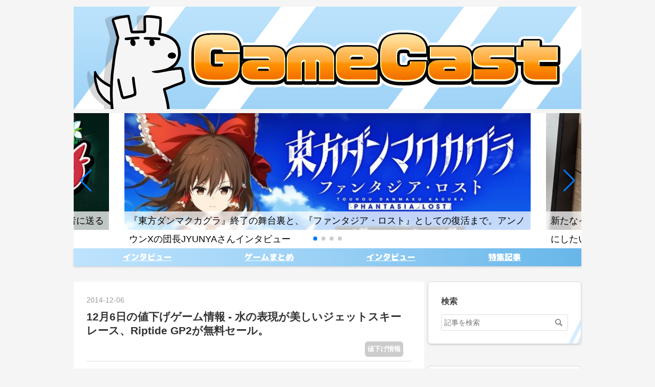

--- FILE ---
content_type: text/html; charset=utf-8
request_url: https://www.gamecast-blog.com/archives/65814173.html
body_size: 11924
content:
<!DOCTYPE html>
<html
  lang="ja"

data-admin-domain="//blog.hatena.ne.jp"
data-admin-origin="https://blog.hatena.ne.jp"
data-author="iPhonegamer"
data-avail-langs="ja en"
data-blog="iphonegamer.hatenablog.com"
data-blog-host="iphonegamer.hatenablog.com"
data-blog-is-public="1"
data-blog-name="ゲームキャスト"
data-blog-owner="iPhonegamer"
data-blog-show-ads=""
data-blog-show-sleeping-ads=""
data-blog-uri="https://www.gamecast-blog.com/"
data-blog-uuid="10257846132607542615"
data-blogs-uri-base="https://www.gamecast-blog.com"
data-brand="pro"
data-data-layer="{&quot;hatenablog&quot;:{&quot;admin&quot;:{},&quot;analytics&quot;:{&quot;brand_property_id&quot;:&quot;&quot;,&quot;measurement_id&quot;:&quot;&quot;,&quot;non_sampling_property_id&quot;:&quot;&quot;,&quot;property_id&quot;:&quot;&quot;,&quot;separated_property_id&quot;:&quot;UA-29716941-26&quot;},&quot;blog&quot;:{&quot;blog_id&quot;:&quot;10257846132607542615&quot;,&quot;content_seems_japanese&quot;:&quot;true&quot;,&quot;disable_ads&quot;:&quot;custom_domain&quot;,&quot;enable_ads&quot;:&quot;false&quot;,&quot;enable_keyword_link&quot;:&quot;false&quot;,&quot;entry_show_footer_related_entries&quot;:&quot;true&quot;,&quot;force_pc_view&quot;:&quot;true&quot;,&quot;is_public&quot;:&quot;true&quot;,&quot;is_responsive_view&quot;:&quot;true&quot;,&quot;is_sleeping&quot;:&quot;true&quot;,&quot;lang&quot;:&quot;ja&quot;,&quot;name&quot;:&quot;\u30b2\u30fc\u30e0\u30ad\u30e3\u30b9\u30c8&quot;,&quot;owner_name&quot;:&quot;iPhonegamer&quot;,&quot;uri&quot;:&quot;https://www.gamecast-blog.com/&quot;},&quot;brand&quot;:&quot;pro&quot;,&quot;page_id&quot;:&quot;entry&quot;,&quot;permalink_entry&quot;:{&quot;author_name&quot;:&quot;iPhonegamer&quot;,&quot;categories&quot;:&quot;\u5024\u4e0b\u3052\u60c5\u5831&quot;,&quot;character_count&quot;:1075,&quot;date&quot;:&quot;2014-12-06&quot;,&quot;entry_id&quot;:&quot;820878482936228819&quot;,&quot;first_category&quot;:&quot;\u5024\u4e0b\u3052\u60c5\u5831&quot;,&quot;hour&quot;:&quot;17&quot;,&quot;title&quot;:&quot;12\u67086\u65e5\u306e\u5024\u4e0b\u3052\u30b2\u30fc\u30e0\u60c5\u5831 - \u6c34\u306e\u8868\u73fe\u304c\u7f8e\u3057\u3044\u30b8\u30a7\u30c3\u30c8\u30b9\u30ad\u30fc\u30ec\u30fc\u30b9\u3001Riptide GP2\u304c\u7121\u6599\u30bb\u30fc\u30eb\u3002&quot;,&quot;uri&quot;:&quot;https://www.gamecast-blog.com/archives/65814173.html&quot;},&quot;pro&quot;:&quot;pro&quot;,&quot;router_type&quot;:&quot;blogs&quot;}}"
data-device="pc"
data-dont-recommend-pro="false"
data-global-domain="https://hatena.blog"
data-globalheader-color="b"
data-globalheader-type="pc"
data-has-touch-view="1"
data-help-url="https://help.hatenablog.com"
data-hide-header="1"
data-no-suggest-touch-view="1"
data-page="entry"
data-parts-domain="https://hatenablog-parts.com"
data-plus-available="1"
data-pro="true"
data-router-type="blogs"
data-sentry-dsn="https://03a33e4781a24cf2885099fed222b56d@sentry.io/1195218"
data-sentry-environment="production"
data-sentry-sample-rate="0.1"
data-static-domain="https://cdn.blog.st-hatena.com"
data-version="ce040fcbad0d42a5e1cae88990dad0"




  data-initial-state="{}"

  >
  <head prefix="og: http://ogp.me/ns# fb: http://ogp.me/ns/fb# article: http://ogp.me/ns/article#">

  

  
  <meta name="viewport" content="width=device-width, initial-scale=1.0" />


  
  
  <meta name="robots" content="noindex,nofollow"/>



  
  <meta name="Hatena::Bookmark" content="nocomment"/>


  <meta name="robots" content="max-image-preview:large" />


  <meta charset="utf-8"/>
  <meta http-equiv="X-UA-Compatible" content="IE=7; IE=9; IE=10; IE=11" />
  <title>12月6日の値下げゲーム情報 - 水の表現が美しいジェットスキーレース、Riptide GP2が無料セール。 - ゲームキャスト</title>

  
  <link rel="canonical" href="https://www.gamecast-blog.com/archives/65814173.html"/>



  

<meta itemprop="name" content="12月6日の値下げゲーム情報 - 水の表現が美しいジェットスキーレース、Riptide GP2が無料セール。 - ゲームキャスト"/>

  <meta itemprop="image" content="https://cdn.image.st-hatena.com/image/scale/0c186ac90ad54fa60ea6727a0884cec5c7366729/backend=imagemagick;version=1;width=1300/https%3A%2F%2Fcdn-ak.f.st-hatena.com%2Fimages%2Ffotolife%2Fi%2FiPhonegamer%2F20230531%2F20230531121524.jpg"/>


  <meta property="og:title" content="12月6日の値下げゲーム情報 - 水の表現が美しいジェットスキーレース、Riptide GP2が無料セール。 - ゲームキャスト"/>
<meta property="og:type" content="article"/>
  <meta property="og:url" content="https://www.gamecast-blog.com/archives/65814173.html"/>

  <meta property="og:image" content="https://cdn.image.st-hatena.com/image/scale/0c186ac90ad54fa60ea6727a0884cec5c7366729/backend=imagemagick;version=1;width=1300/https%3A%2F%2Fcdn-ak.f.st-hatena.com%2Fimages%2Ffotolife%2Fi%2FiPhonegamer%2F20230531%2F20230531121524.jpg"/>

<meta property="og:image:alt" content="12月6日の値下げゲーム情報 - 水の表現が美しいジェットスキーレース、Riptide GP2が無料セール。 - ゲームキャスト"/>
    <meta property="og:description" content="水の表現が美しいジェットスキーレース、『Riptide GP2』がなんと無料！その他にも海外で人気のアドベンチャーゲーム『The Inner World』、ボードゲームのカタンなど、シブい作品がいくつかセールを実施している。価格は記事執筆時のものなので、購入時はAppStoreで改めて確認してください。注目のゲームRiptide GP2 (itunes 300円→無料 iPhone/iPad対応)お手軽操作でジェットスキーレーシングが楽しめるアプリ。グラフィックが美しく、波の表現も気持ちよく、爽快に楽しめる。無料ならば間違いなくおすすめ。紹介記事：『Riptide GP 2』爽快ジェットスキー…" />
<meta property="og:site_name" content="ゲームキャスト"/>

  <meta property="article:published_time" content="2014-12-06T08:10:30Z" />

    <meta property="article:tag" content="値下げ情報" />
      <meta name="twitter:card"  content="summary_large_image" />
    <meta name="twitter:image" content="https://cdn.image.st-hatena.com/image/scale/0c186ac90ad54fa60ea6727a0884cec5c7366729/backend=imagemagick;version=1;width=1300/https%3A%2F%2Fcdn-ak.f.st-hatena.com%2Fimages%2Ffotolife%2Fi%2FiPhonegamer%2F20230531%2F20230531121524.jpg" />  <meta name="twitter:title" content="12月6日の値下げゲーム情報 - 水の表現が美しいジェットスキーレース、Riptide GP2が無料セール。 - ゲームキャスト" />    <meta name="twitter:description" content="水の表現が美しいジェットスキーレース、『Riptide GP2』がなんと無料！その他にも海外で人気のアドベンチャーゲーム『The Inner World』、ボードゲームのカタンなど、シブい作品がいくつかセールを実施している。価格は記事執筆時のものなので、購入時はAppStoreで改めて確認してください。注目のゲームRi…" />  <meta name="twitter:app:name:iphone" content="はてなブログアプリ" />
  <meta name="twitter:app:id:iphone" content="583299321" />
  <meta name="twitter:app:url:iphone" content="hatenablog:///open?uri=https%3A%2F%2Fwww.gamecast-blog.com%2Farchives%2F65814173.html" />  <meta name="twitter:site" content="@gamecast_blog" />
  
    <meta name="description" content="水の表現が美しいジェットスキーレース、『Riptide GP2』がなんと無料！その他にも海外で人気のアドベンチャーゲーム『The Inner World』、ボードゲームのカタンなど、シブい作品がいくつかセールを実施している。価格は記事執筆時のものなので、購入時はAppStoreで改めて確認してください。注目のゲームRiptide GP2 (itunes 300円→無料 iPhone/iPad対応)お手軽操作でジェットスキーレーシングが楽しめるアプリ。グラフィックが美しく、波の表現も気持ちよく、爽快に楽しめる。無料ならば間違いなくおすすめ。紹介記事：『Riptide GP 2』爽快ジェットスキー…" />


  
<script
  id="embed-gtm-data-layer-loader"
  data-data-layer-page-specific="{&quot;hatenablog&quot;:{&quot;blogs_permalink&quot;:{&quot;is_blog_sleeping&quot;:&quot;true&quot;,&quot;is_author_pro&quot;:&quot;true&quot;,&quot;has_related_entries_with_elasticsearch&quot;:&quot;false&quot;,&quot;entry_afc_issued&quot;:&quot;false&quot;,&quot;blog_afc_issued&quot;:&quot;false&quot;}}}"
>
(function() {
  function loadDataLayer(elem, attrName) {
    if (!elem) { return {}; }
    var json = elem.getAttribute(attrName);
    if (!json) { return {}; }
    return JSON.parse(json);
  }

  var globalVariables = loadDataLayer(
    document.documentElement,
    'data-data-layer'
  );
  var pageSpecificVariables = loadDataLayer(
    document.getElementById('embed-gtm-data-layer-loader'),
    'data-data-layer-page-specific'
  );

  var variables = [globalVariables, pageSpecificVariables];

  if (!window.dataLayer) {
    window.dataLayer = [];
  }

  for (var i = 0; i < variables.length; i++) {
    window.dataLayer.push(variables[i]);
  }
})();
</script>

<!-- Google Tag Manager -->
<script>(function(w,d,s,l,i){w[l]=w[l]||[];w[l].push({'gtm.start':
new Date().getTime(),event:'gtm.js'});var f=d.getElementsByTagName(s)[0],
j=d.createElement(s),dl=l!='dataLayer'?'&l='+l:'';j.async=true;j.src=
'https://www.googletagmanager.com/gtm.js?id='+i+dl;f.parentNode.insertBefore(j,f);
})(window,document,'script','dataLayer','GTM-P4CXTW');</script>
<!-- End Google Tag Manager -->











  <link rel="shortcut icon" href="https://www.gamecast-blog.com/icon/favicon">
<link rel="apple-touch-icon" href="https://www.gamecast-blog.com/icon/touch">
<link rel="icon" sizes="192x192" href="https://www.gamecast-blog.com/icon/link">

  

<link rel="alternate" type="application/atom+xml" title="Atom" href="https://www.gamecast-blog.com/feed"/>
<link rel="alternate" type="application/rss+xml" title="RSS2.0" href="https://www.gamecast-blog.com/rss"/>

  <link rel="alternate" type="application/json+oembed" href="https://hatena.blog/oembed?url=https%3A%2F%2Fwww.gamecast-blog.com%2Farchives%2F65814173.html&amp;format=json" title="oEmbed Profile of 12月6日の値下げゲーム情報 - 水の表現が美しいジェットスキーレース、Riptide GP2が無料セール。"/>
<link rel="alternate" type="text/xml+oembed" href="https://hatena.blog/oembed?url=https%3A%2F%2Fwww.gamecast-blog.com%2Farchives%2F65814173.html&amp;format=xml" title="oEmbed Profile of 12月6日の値下げゲーム情報 - 水の表現が美しいジェットスキーレース、Riptide GP2が無料セール。"/>
  
  <link rel="author" href="http://www.hatena.ne.jp/iPhonegamer/">

  

  
      <link rel="preload" href="https://cdn-ak.f.st-hatena.com/images/fotolife/i/iPhonegamer/20230604/20230604221640.png" as="image"/>
      <link rel="preload" href="https://cdn-ak.f.st-hatena.com/images/fotolife/i/iPhonegamer/20230531/20230531121524.jpg" as="image"/>


  
    
<link rel="stylesheet" type="text/css" href="https://cdn.blog.st-hatena.com/css/blog.css?version=ce040fcbad0d42a5e1cae88990dad0"/>

    
  <link rel="stylesheet" type="text/css" href="https://usercss.blog.st-hatena.com/blog_style/10257846132607542615/26c1d329cae6d1e22cd6cf61c044c0036ded3d8c"/>
  
  

  

  
<script> </script>

  
<style>
  div#google_afc_user,
  div.google-afc-user-container,
  div.google_afc_image,
  div.google_afc_blocklink {
      display: block !important;
  }
</style>


  

  
    <script type="application/ld+json">{"@context":"http://schema.org","@type":"Article","dateModified":"2023-05-31T12:15:26+09:00","datePublished":"2014-12-06T17:10:30+09:00","description":"水の表現が美しいジェットスキーレース、『Riptide GP2』がなんと無料！その他にも海外で人気のアドベンチャーゲーム『The Inner World』、ボードゲームのカタンなど、シブい作品がいくつかセールを実施している。価格は記事執筆時のものなので、購入時はAppStoreで改めて確認してください。注目のゲームRiptide GP2 (itunes 300円→無料 iPhone/iPad対応)お手軽操作でジェットスキーレーシングが楽しめるアプリ。グラフィックが美しく、波の表現も気持ちよく、爽快に楽しめる。無料ならば間違いなくおすすめ。紹介記事：『Riptide GP 2』爽快ジェットスキー…","headline":"12月6日の値下げゲーム情報 - 水の表現が美しいジェットスキーレース、Riptide GP2が無料セール。","image":["https://cdn-ak.f.st-hatena.com/images/fotolife/i/iPhonegamer/20230531/20230531121524.jpg"],"mainEntityOfPage":{"@id":"https://www.gamecast-blog.com/archives/65814173.html","@type":"WebPage"}}</script>

  

  
</head>

  <body class="page-entry header-image-only enable-top-editarea enable-bottom-editarea category-値下げ情報 globalheader-off globalheader-ng-enabled">
    

<div id="globalheader-container"
  data-brand="hatenablog"
  style="display: none"
  >
  <iframe id="globalheader" height="37" frameborder="0" allowTransparency="true"></iframe>
</div>


  
  
  

  <div id="container">
    <div id="container-inner">
      <header id="blog-title" data-brand="hatenablog">
  <div id="blog-title-inner" style="background-image: url('https://cdn-ak.f.st-hatena.com/images/fotolife/i/iPhonegamer/20230604/20230604221640.png'); background-position: center 0px;">
    <div id="blog-title-content">
      <h1 id="title"><a href="https://www.gamecast-blog.com/">ゲームキャスト</a></h1>
      
        <h2 id="blog-description">面白いゲームを探すなら、ここ。</h2>
      
    </div>
  </div>
</header>

      
  <div id="top-editarea">
    <div id="slide-container">
<swiper-container class="mySwiper"
    space-between="30" 
    slides-per-view="auto" 
    pagination="true"
    pagination-clickable="true" 
    loop="true"
    centered-slides="true"
    navigation="true" >  
    <swiper-slide>
        <a href="https://www.gamecast-blog.com/archives/66001036.html" class="recommend-link">
            <figure class="recommend-figure"><img src="https://cdn-ak.f.st-hatena.com/images/fotolife/i/iPhonegamer/20231202/20231202165128.jpg" alt="タイトル1" class="recommend-img">
            </figure>
        <span class="recommend-title">『東方ダンマクカグラ』終了の舞台裏と、『ファンタジア・ロスト』としての復活まで。アンノウンXの団長JYUNYAさんインタビュー</span>
      </a>
    </swiper-slide>
    <swiper-slide>
        <a href="https://www.gamecast-blog.com/archives/65998628.html" class="recommend-link">
            <figure class="recommend-figure"><img src="https://cdn-ak.f.st-hatena.com/images/fotolife/i/iPhonegamer/20231202/20231202165132.jpg" alt="タイトル2" class="recommend-img">
            </figure>
        <span class="recommend-title">新たなインディーゲーム展示会『東京ゲームダンジョン』はゲーム開発者のための「締め切り」にしたい。主催・岩崎匠史さんインタビュー</span>
      </a>
    </swiper-slide>
    <swiper-slide>
        <a href="https://www.gamecast-blog.com/archives/66013274" class="recommend-link">
            <figure class="recommend-figure"><img src="https://cdn-ak.f.st-hatena.com/images/fotolife/i/iPhonegamer/20231202/20231202164953.jpg" alt="タイトル3" class="recommend-img">
            </figure>
        <span class="recommend-title">ファンタジー世界に街や村を作って、物流を整えながら旅するワールドクラフトRPG『神箱』インタビュー</span>
      </a>
    </swiper-slide>
    <swiper-slide>
        <a href="https://www.gamecast-blog.com/archives/66009137" class="recommend-link">
            <figure class="recommend-figure"><img src="https://cdn-ak.f.st-hatena.com/images/fotolife/i/iPhonegamer/20231202/20231202165120.png" alt="タイトル4" class="recommend-img">
            </figure>
        <span class="recommend-title">儲からない、大変、インディーゲームで食うのは無理ゲー。そんな無理ゲーに挑む開発者に送る</span>
      </a>
    </swiper-slide>
</swiper-container>
</div>

<!-- メニュー -->
<div id="gemecast-menu">
  <ul id="menu">
	<li><a href="https://www.gamecast-blog.com/archive/category/%E3%82%A4%E3%83%B3%E3%82%BF%E3%83%93%E3%83%A5%E3%83%BC"><span class="text">インタビュー</span></a></li>
	<li><a href="https://www.gamecast-blog.com/archive/category/%E3%82%B2%E3%83%BC%E3%83%A0%E3%81%BE%E3%81%A8%E3%82%81"><span class="text">ゲームまとめ</span></a></li>
	<li><a href="https://www.gamecast-blog.com/archive/category/%E7%89%B9%E9%9B%86%E8%A8%98%E4%BA%8B"><span class="text">インタビュー</span></a></li>
	<li><a href="https://www.gamecast-blog.com/archive/category/%E6%96%B0%E4%BD%9C%E3%82%B2%E3%83%BC%E3%83%A0%E6%83%85%E5%A0%B1"><span class="text">特集記事</span></a></li>

  </ul>
</div>

  </div>


      
      




<div id="content" class="hfeed"
  
  >
  <div id="content-inner">
    <div id="wrapper">
      <div id="main">
        <div id="main-inner">
          

          



          
  
  <!-- google_ad_section_start -->
  <!-- rakuten_ad_target_begin -->
  
  
  

  

  
    
      
        <article class="entry hentry test-hentry js-entry-article date-first autopagerize_page_element chars-400 words-100 mode-html entry-odd" id="entry-820878482936228819" data-keyword-campaign="" data-uuid="820878482936228819" data-publication-type="entry">
  <div class="entry-inner">
    <header class="entry-header">
  
    <div class="date entry-date first">
    <a href="https://www.gamecast-blog.com/archive/2014/12/06" rel="nofollow">
      <time datetime="2014-12-06T08:10:30Z" title="2014-12-06T08:10:30Z">
        <span class="date-year">2014</span><span class="hyphen">-</span><span class="date-month">12</span><span class="hyphen">-</span><span class="date-day">06</span>
      </time>
    </a>
      </div>
  <h1 class="entry-title">
  <a href="https://www.gamecast-blog.com/archives/65814173.html" class="entry-title-link bookmark">12月6日の値下げゲーム情報 - 水の表現が美しいジェットスキーレース、Riptide GP2が無料セール。</a>
</h1>

  
  

  <div class="entry-categories categories">
    
    <a href="https://www.gamecast-blog.com/archive/category/%E5%80%A4%E4%B8%8B%E3%81%92%E6%83%85%E5%A0%B1" class="entry-category-link category-値下げ情報">値下げ情報</a>
    
  </div>


  

  

</header>

    


    <div class="entry-content hatenablog-entry">
  
    水の表現が美しいジェットスキーレース、『Riptide GP2』がなんと無料！<br />その他にも海外で人気のアドベンチャーゲーム『The Inner World』、ボードゲームのカタンなど、シブい作品がいくつかセールを実施している。<br /><br /><span  style="color: rgb(255, 0, 0);"><span  style="color: rgb(0, 0, 0);"><b><b><span  style="color: rgb(0, 0, 0);">価格は記事執筆時のものなので、購入時はAppStoreで改めて確認してください。<br /><br /></span></b><b><span  style="color: rgb(255, 0, 0);">注目のゲーム</span></b></b></span></span><br />Riptide GP2 (<a  href="https://itunes.apple.com/jp/app/riptide-gp2/id662569685?mt=8&amp;uo=4&amp;at=10l563" target="_blank" rel="nofollow">itunes</a> 300円→無料<span  style="color: RED;"> iPhone/iPad対応</span>)<br /><img  src="https://cdn-ak.f.st-hatena.com/images/fotolife/i/iPhonegamer/20230531/20230531121524.jpg" alt="rip14" class="pict" border="0" height="270" hspace="5" width="480"><br />お手軽操作でジェットスキーレーシングが楽しめるアプリ。<br />グラフィックが美しく、波の表現も気持ちよく、爽快に楽しめる。<br />無料ならば間違いなくおすすめ。<br /><br />紹介記事：<br /><a  href="http://www.gamecast-blog.com/archives/65756917.html">『Riptide GP 2』爽快ジェットスキーレーシングがパワーアップして登場！</a><br /><br />


<br /><b><span  style="color: rgb(255, 0, 0);">おすすめゲーム<br /></span></b>Catan (<a  href="https://itunes.apple.com/jp/app/catan/id335029050?mt=8&amp;uo=4&amp;at=10l563" target="_blank" rel="nofollow">itunes</a> 500円→300円)<br />Catan HD (<a  href="https://itunes.apple.com/jp/app/catan-hd/id390422167?mt=8&amp;uo=4&amp;at=10l563" target="_blank" rel="nofollow">itunes</a> 500円→300円 <span  style="color: RED;"> iPad専用</span>)<br /><img  alt="ss1" src="http://a1.mzstatic.com/jp/r30/Purple2/v4/54/32/8f/54328f74-6a2c-7c73-9c10-53898d7e5c3c/screen480x480.jpeg" width="480px"><br />ボードゲームカタンの移植作品。<br />AIもそこそこ頭が良く、1人用のカタンとして楽しめる。<br /><br />The Inner World (<a  href="https://itunes.apple.com/jp/app/the-inner-world/id634885478?mt=8&amp;uo=4&amp;at=10l563" target="_blank" rel="nofollow">itunes</a> 300円→100円<span  style="color: RED;"> iPhone/iPad対応</span>)<br />       <iframe  src="//www.youtube.com/embed/tv9Ma_kNcao?rel=0" allowfullscreen="" frameborder="0" height="360" width="480"></iframe> <br />ポイントクリック型の謎解きアドベンチャーゲーム。<br />海外の絵本のような絵柄描かれた不思議な世界の中で、キャラクターたちがきっちり動く。<br />日本語対応していないが、多少の英語が分かればゲームは遊べるはず。<br /><br /><span  style="color: rgb(255, 0, 0);"><b>気になったら<br /></b></span>Broken Age ™ (<a  href="https://itunes.apple.com/jp/app/broken-age/id887649233?mt=8&amp;uo=4&amp;at=10l563" target="_blank" rel="nofollow">itunes</a> 1,000円→500円<span  style="color: RED;"> iPad専用</span>)<br />    <img  alt="ss1" src="http://a3.mzstatic.com/jp/r30/Purple6/v4/1d/7d/d3/1d7dd32c-f207-185e-3557-9a1ced14e8a0/screen480x480.jpeg" width="480px"><br />宇宙船に住む男の子と、怪物の生贄にされてしまう女の子、2人の話が展開されて交わるアドベンチャー、Broken Ageの移植版。<br />開発しているのは『<a  href="http://www.gamecast-blog.com/archives/65766278.html" target="_blank" title="レビュー: 運命の洞窟 THE CAVE - ブラックジョークたっぷりの大人のアトラクション">運命の洞窟 THE CAVE</a>』を手がけた Double Fine で、海外での評価は高く、英語が分かるならばおすすめ。<br /><br />King of Opera - Multiplayer Party Game! (<a  href="https://itunes.apple.com/jp/app/king-opera-multiplayer-party/id408697793?mt=8&amp;uo=4&amp;at=10l563" target="_blank" rel="nofollow">itunes</a> 300円→無料<span  style="color: RED;"> iPhone/iPad対応</span>)<br /><img  alt="ss3" src="http://a2.mzstatic.com/jp/r30/Purple2/v4/48/70/49/48704990-57e3-360a-f82c-bcd9fb1ae183/screen480x480.jpeg" width="480px"><br />5つのミニゲームで対戦できるパーティーゲーム。<br />iPadを持っているならあり。<br /><br />ｚHeroes of Steel RPG Elite (<a  href="https://itunes.apple.com/jp/app/heroes-of-steel-rpg-elite/id840230884?mt=8&amp;uo=4&amp;at=10l563" target="_blank" rel="nofollow">itunes</a> 500円→200円 <span  style="color: RED;"> iPhone/iPad対応</span>)<br /><img  alt="ss2" src="http://a1.mzstatic.com/jp/r30/Purple5/v4/7f/a8/3d/7fa83d5f-245f-8439-dcaa-50354f125da6/screen480x480.jpeg" width="480px"><br />見下ろし型のタクティカルRPG。<br />4つのストーリーが楽しめる。<br /><br />War of Eclipse (<a  href="https://itunes.apple.com/jp/app/war-of-eclipse/id556418993?mt=8&amp;uo=4&amp;at=10l563" target="_blank" rel="nofollow">itunes</a> 200円→無料)<br /><img  alt="ss3" src="http://a560.phobos.apple.com/us/r1000/089/Purple/v4/08/20/61/08206139-5023-3f97-8049-226070d3574a/mzl.kiwxgqye.png" width="320px"><br />戦艦を作って戦うRPGのバトルだけのゲーム。<br />攻撃時にゲージの中をマーカーが自動で移動し、ゲージとマーカーが重なったところで画面をタッチするとバトルの結果が良くなる。<br />作業ゲーが好きなら気に入るかも。<br />
    
    




    

  
</div>

    
  <footer class="entry-footer">
    
    <div class="entry-tags-wrapper">
  <div class="entry-tags">  </div>
</div>

    <p class="entry-footer-section track-inview-by-gtm" data-gtm-track-json="{&quot;area&quot;: &quot;finish_reading&quot;}">
  <span class="author vcard"><span class="fn" data-load-nickname="1" data-user-name="iPhonegamer" >iPhonegamer</span></span>
  <span class="entry-footer-time"><a href="https://www.gamecast-blog.com/archives/65814173.html"><time data-relative datetime="2014-12-06T08:10:30Z" title="2014-12-06T08:10:30Z" class="updated">2014-12-06 17:10</time></a></span>
  
  
  
</p>

    
  <div
    class="hatena-star-container"
    data-hatena-star-container
    data-hatena-star-url="https://www.gamecast-blog.com/archives/65814173.html"
    data-hatena-star-title="12月6日の値下げゲーム情報 - 水の表現が美しいジェットスキーレース、Riptide GP2が無料セール。"
    data-hatena-star-variant="profile-icon"
    data-hatena-star-profile-url-template="https://blog.hatena.ne.jp/{username}/"
  ></div>


    
<div class="social-buttons">
  
  
    <div class="social-button-item">
      <a href="https://b.hatena.ne.jp/entry/s/www.gamecast-blog.com/archives/65814173.html" class="hatena-bookmark-button" data-hatena-bookmark-url="https://www.gamecast-blog.com/archives/65814173.html" data-hatena-bookmark-layout="vertical-balloon" data-hatena-bookmark-lang="ja" title="この記事をはてなブックマークに追加"><img src="https://b.st-hatena.com/images/entry-button/button-only.gif" alt="この記事をはてなブックマークに追加" width="20" height="20" style="border: none;" /></a>
    </div>
  
  
    <div class="social-button-item">
      <div class="fb-share-button" data-layout="box_count" data-href="https://www.gamecast-blog.com/archives/65814173.html"></div>
    </div>
  
  
    
    
    <div class="social-button-item">
      <a
          class="entry-share-button entry-share-button-twitter test-share-button-twitter"
          href="https://x.com/intent/tweet?text=12%E6%9C%886%E6%97%A5%E3%81%AE%E5%80%A4%E4%B8%8B%E3%81%92%E3%82%B2%E3%83%BC%E3%83%A0%E6%83%85%E5%A0%B1+-+%E6%B0%B4%E3%81%AE%E8%A1%A8%E7%8F%BE%E3%81%8C%E7%BE%8E%E3%81%97%E3%81%84%E3%82%B8%E3%82%A7%E3%83%83%E3%83%88%E3%82%B9%E3%82%AD%E3%83%BC%E3%83%AC%E3%83%BC%E3%82%B9%E3%80%81Riptide+GP2%E3%81%8C%E7%84%A1%E6%96%99%E3%82%BB%E3%83%BC%E3%83%AB%E3%80%82+-+%E3%82%B2%E3%83%BC%E3%83%A0%E3%82%AD%E3%83%A3%E3%82%B9%E3%83%88&amp;url=https%3A%2F%2Fwww.gamecast-blog.com%2Farchives%2F65814173.html"
          title="X（Twitter）で投稿する"
        ></a>
    </div>
  
  
  
    <span>
      <div class="line-it-button" style="display: none;" data-type="share-e" data-lang="ja" ></div>
      <script src="//scdn.line-apps.com/n/line_it/thirdparty/loader.min.js" async="async" defer="defer" ></script>
    </span>
  
  
  
  
    <div class="social-button-item">
      <a
        class="entry-share-button entry-share-button-misskey"
        target="_blank" rel="noopener noreferrer"
        href="https://blog.hatena.ne.jp/-/share/misskey?text=12%E6%9C%886%E6%97%A5%E3%81%AE%E5%80%A4%E4%B8%8B%E3%81%92%E3%82%B2%E3%83%BC%E3%83%A0%E6%83%85%E5%A0%B1+-+%E6%B0%B4%E3%81%AE%E8%A1%A8%E7%8F%BE%E3%81%8C%E7%BE%8E%E3%81%97%E3%81%84%E3%82%B8%E3%82%A7%E3%83%83%E3%83%88%E3%82%B9%E3%82%AD%E3%83%BC%E3%83%AC%E3%83%BC%E3%82%B9%E3%80%81Riptide+GP2%E3%81%8C%E7%84%A1%E6%96%99%E3%82%BB%E3%83%BC%E3%83%AB%E3%80%82+-+%E3%82%B2%E3%83%BC%E3%83%A0%E3%82%AD%E3%83%A3%E3%82%B9%E3%83%88%0A%0Ahttps%3A%2F%2Fwww.gamecast-blog.com%2Farchives%2F65814173.html"
        title="Misskey で共有する"
      ></a>
    </div>
  
</div>

    

    <div class="customized-footer">
      

        

          <div class="entry-footer-modules" id="entry-footer-secondary-modules">        </div>
        

      
    </div>
    

  </footer>

  </div>
</article>

      
      
    
  

  
  <!-- rakuten_ad_target_end -->
  <!-- google_ad_section_end -->
  
  
  
  <div class="pager pager-permalink permalink">
    
      
      <span class="pager-prev">
        <a href="https://www.gamecast-blog.com/archives/65814216.html" rel="prev">
          <span class="pager-arrow">&laquo; </span>
          12/7 先週のゲーム値下げまとめ - ドラク…
        </a>
      </span>
    
    
      
      <span class="pager-next">
        <a href="https://www.gamecast-blog.com/archives/65814127.html" rel="next">
          iPhoneゲームニュース - ドラクエ5発売日…
          <span class="pager-arrow"> &raquo;</span>
        </a>
      </span>
    
  </div>


  



        </div>
      </div>

      <aside id="box1">
  <div id="box1-inner">
  </div>
</aside>

    </div><!-- #wrapper -->

    
<aside id="box2">
  
  <div id="box2-inner">
    
      <div class="hatena-module hatena-module-search-box">
  <div class="hatena-module-title">
    検索
  </div>
  <div class="hatena-module-body">
    <form class="search-form" role="search" action="https://www.gamecast-blog.com/search" method="get">
  <input type="text" name="q" class="search-module-input" value="" placeholder="記事を検索" required>
  <input type="submit" value="検索" class="search-module-button" />
</form>

  </div>
</div>

    
      
<div class="hatena-module hatena-module-html">
    <div class="hatena-module-title">SNS</div>
  <div class="hatena-module-body">
    <a href="https://www.gamecast-blog.com/feed" target="_blank"><img src="https://cdn-ak.f.st-hatena.com/images/fotolife/i/iPhonegamer/20230604/20230604225957.png" class="link-icon"/></a>&nbsp<a href="https://twitter.com/gamecast_jp"  target="_blank"><img src="https://cdn-ak.f.st-hatena.com/images/fotolife/i/iPhonegamer/20230604/20230604231241.png" class="link-icon"/></a>&nbsp<a href="https://discord.gg/gamecast" target="_blank"><img src="https://cdn-ak.f.st-hatena.com/images/fotolife/i/iPhonegamer/20230604/20230604231245.png" class="link-icon"/></a>
  </div>
</div>

    
      <div class="hatena-module hatena-module-links">
  <div class="hatena-module-title">
    リンク
  </div>
  <div class="hatena-module-body">
    <ul class="hatena-urllist">
      
        <li>
          <a href="https://news.denfaminicogamer.jp/">電ファミニコゲーマー</a>
        </li>
      
        <li>
          <a href="https://www.famitsu.com/">ファミ通.com</a>
        </li>
      
        <li>
          <a href="https://appget.com/">アプリゲット</a>
        </li>
      
        <li>
          <a href="https://az-line.jp/">AZ-LINE</a>
        </li>
      
    </ul>
  </div>
</div>

    
      
<div class="hatena-module hatena-module-entries-access-ranking"
  data-count="10"
  data-source="access"
  data-enable_customize_format="0"
  data-display_entry_image_size_width="100"
  data-display_entry_image_size_height="100"

  data-display_entry_category="0"
  data-display_entry_image="0"
  data-display_entry_image_size_width="100"
  data-display_entry_image_size_height="100"
  data-display_entry_body_length="0"
  data-display_entry_date="0"
  data-display_entry_title_length="20"
  data-restrict_entry_title_length="1"
  data-display_bookmark_count="0"

>
  <div class="hatena-module-title">
    
      注目記事
    
  </div>
  <div class="hatena-module-body">
    
  </div>
</div>

    
      

<div class="hatena-module hatena-module-category">
  <div class="hatena-module-title">
    カテゴリー
  </div>
  <div class="hatena-module-body">
    <ul class="hatena-urllist">
      
        <li>
          <a href="https://www.gamecast-blog.com/archive/category/%E6%96%B0%E4%BD%9C%E3%82%B2%E3%83%BC%E3%83%A0%E6%83%85%E5%A0%B1" class="category-新作ゲーム情報">
            新作ゲーム情報 (1067)
          </a>
        </li>
      
        <li>
          <a href="https://www.gamecast-blog.com/archive/category/%E3%83%8B%E3%83%A5%E3%83%BC%E3%82%B9" class="category-ニュース">
            ニュース (6116)
          </a>
        </li>
      
        <li>
          <a href="https://www.gamecast-blog.com/archive/category/%E7%89%B9%E9%9B%86%E8%A8%98%E4%BA%8B" class="category-特集記事">
            特集記事 (502)
          </a>
        </li>
      
        <li>
          <a href="https://www.gamecast-blog.com/archive/category/%E3%82%B3%E3%83%A9%E3%83%A0" class="category-コラム">
            コラム (19)
          </a>
        </li>
      
        <li>
          <a href="https://www.gamecast-blog.com/archive/category/%E3%82%B2%E3%83%BC%E3%83%A0%E3%81%BE%E3%81%A8%E3%82%81" class="category-ゲームまとめ">
            ゲームまとめ (46)
          </a>
        </li>
      
        <li>
          <a href="https://www.gamecast-blog.com/archive/category/%E5%80%8B%E4%BA%BA%E9%96%8B%E7%99%BA%E8%80%85%E3%81%AB%E8%81%9E%E3%81%8F" class="category-個人開発者に聞く">
            個人開発者に聞く (1)
          </a>
        </li>
      
        <li>
          <a href="https://www.gamecast-blog.com/archive/category/%E3%81%8A%E7%9F%A5%E3%82%89%E3%81%9B" class="category-お知らせ">
            お知らせ (188)
          </a>
        </li>
      
        <li>
          <a href="https://www.gamecast-blog.com/archive/category/PR" class="category-PR">
            PR (6)
          </a>
        </li>
      
        <li>
          <a href="https://www.gamecast-blog.com/archive/category/%E3%82%A4%E3%83%B3%E3%82%BF%E3%83%93%E3%83%A5%E3%83%BC" class="category-インタビュー">
            インタビュー (58)
          </a>
        </li>
      
        <li>
          <a href="https://www.gamecast-blog.com/archive/category/%E3%81%9D%E3%81%AE%E4%BB%96%E3%82%B2%E3%83%BC%E3%83%A0" class="category-その他ゲーム">
            その他ゲーム (64)
          </a>
        </li>
      
        <li>
          <a href="https://www.gamecast-blog.com/archive/category/%E3%82%A2%E3%83%83%E3%83%97%E3%83%87%E3%83%BC%E3%83%88" class="category-アップデート">
            アップデート (7)
          </a>
        </li>
      
        <li>
          <a href="https://www.gamecast-blog.com/archive/category/%E3%83%97%E3%83%AC%E3%82%A4%E8%A8%98" class="category-プレイ記">
            プレイ記 (250)
          </a>
        </li>
      
        <li>
          <a href="https://www.gamecast-blog.com/archive/category/%E3%83%AC%E3%83%93%E3%83%A5%E3%83%BC%E3%83%BB%E3%83%8B%E3%83%A5%E3%83%BC%E3%82%B9%E3%83%98%E3%83%83%E3%83%89%E3%83%A9%E3%82%A4%E3%83%B3" class="category-レビュー・ニュースヘッドライン">
            レビュー・ニュースヘッドライン (2636)
          </a>
        </li>
      
        <li>
          <a href="https://www.gamecast-blog.com/archive/category/%E5%80%A4%E4%B8%8B%E3%81%92%E6%83%85%E5%A0%B1" class="category-値下げ情報">
            値下げ情報 (3243)
          </a>
        </li>
      
        <li>
          <a href="https://www.gamecast-blog.com/archive/category/%E3%82%A2%E3%82%AF%E3%82%B7%E3%83%A7%E3%83%B3" class="category-アクション">
            アクション (330)
          </a>
        </li>
      
        <li>
          <a href="https://www.gamecast-blog.com/archive/category/%E8%A9%95%E4%BE%A17" class="category-評価7">
            評価7 (535)
          </a>
        </li>
      
        <li>
          <a href="https://www.gamecast-blog.com/archive/category/%E3%82%A4%E3%83%B3%E3%83%95%E3%83%AC%E3%82%B2%E3%83%BC%E3%83%A0" class="category-インフレゲーム">
            インフレゲーム (19)
          </a>
        </li>
      
        <li>
          <a href="https://www.gamecast-blog.com/archive/category/%E3%82%AB%E3%83%BC%E3%83%89%E3%83%BB%E3%83%9C%E3%83%BC%E3%83%89%E3%82%B2%E3%83%BC%E3%83%A0" class="category-カード・ボードゲーム">
            カード・ボードゲーム (36)
          </a>
        </li>
      
        <li>
          <a href="https://www.gamecast-blog.com/archive/category/%E8%A9%95%E4%BE%A18" class="category-評価8">
            評価8 (282)
          </a>
        </li>
      
        <li>
          <a href="https://www.gamecast-blog.com/archive/category/%E8%A9%95%E4%BE%A15" class="category-評価5">
            評価5 (44)
          </a>
        </li>
      
        <li>
          <a href="https://www.gamecast-blog.com/archive/category/%E3%82%A2%E3%83%89%E3%83%99%E3%83%B3%E3%83%81%E3%83%A3%E3%83%BC" class="category-アドベンチャー">
            アドベンチャー (169)
          </a>
        </li>
      
        <li>
          <a href="https://www.gamecast-blog.com/archive/category/%E3%83%91%E3%82%BA%E3%83%AB%E3%82%B2%E3%83%BC%E3%83%A0" class="category-パズルゲーム">
            パズルゲーム (172)
          </a>
        </li>
      
        <li>
          <a href="https://www.gamecast-blog.com/archive/category/%E8%A9%95%E4%BE%A16" class="category-評価6">
            評価6 (389)
          </a>
        </li>
      
        <li>
          <a href="https://www.gamecast-blog.com/archive/category/%E7%B5%8C%E5%96%B6SLG" class="category-経営SLG">
            経営SLG (49)
          </a>
        </li>
      
        <li>
          <a href="https://www.gamecast-blog.com/archive/category/%E3%83%AC%E3%83%BC%E3%82%B9" class="category-レース">
            レース (46)
          </a>
        </li>
      
        <li>
          <a href="https://www.gamecast-blog.com/archive/category/RPG" class="category-RPG">
            RPG (210)
          </a>
        </li>
      
        <li>
          <a href="https://www.gamecast-blog.com/archive/category/%E8%A9%95%E4%BE%A110" class="category-評価10">
            評価10 (13)
          </a>
        </li>
      
        <li>
          <a href="https://www.gamecast-blog.com/archive/category/%E8%A9%95%E4%BE%A19" class="category-評価9">
            評価9 (81)
          </a>
        </li>
      
        <li>
          <a href="https://www.gamecast-blog.com/archive/category/%E3%81%AA%E3%82%93%E3%81%AA%E3%82%93%E3%82%B2%E3%83%BC" class="category-なんなんゲー">
            なんなんゲー (42)
          </a>
        </li>
      
        <li>
          <a href="https://www.gamecast-blog.com/archive/category/%E3%82%B7%E3%83%A5%E3%83%BC%E3%83%86%E3%82%A3%E3%83%B3%E3%82%B0" class="category-シューティング">
            シューティング (76)
          </a>
        </li>
      
        <li>
          <a href="https://www.gamecast-blog.com/archive/category/FPS%2FTPS" class="category-FPS/TPS">
            FPS/TPS (40)
          </a>
        </li>
      
        <li>
          <a href="https://www.gamecast-blog.com/archive/category/RTS" class="category-RTS">
            RTS (29)
          </a>
        </li>
      
        <li>
          <a href="https://www.gamecast-blog.com/archive/category/%E3%82%AD%E3%83%A3%E3%83%83%E3%82%B9%E3%83%AB%E3%83%87%E3%82%A3%E3%83%95%E3%82%A7%E3%83%B3%E3%82%B9" class="category-キャッスルディフェンス">
            キャッスルディフェンス (7)
          </a>
        </li>
      
        <li>
          <a href="https://www.gamecast-blog.com/archive/category/%E6%88%A6%E7%95%A5%E3%83%BB%E6%88%A6%E8%A1%93SLG" class="category-戦略・戦術SLG">
            戦略・戦術SLG (50)
          </a>
        </li>
      
        <li>
          <a href="https://www.gamecast-blog.com/archive/category/%E9%9F%B3%E6%A5%BD%E3%82%B2%E3%83%BC%E3%83%A0" class="category-音楽ゲーム">
            音楽ゲーム (42)
          </a>
        </li>
      
        <li>
          <a href="https://www.gamecast-blog.com/archive/category/%E3%82%A4%E3%83%B3%E3%83%97%E3%83%AC%E3%83%83%E3%82%B7%E3%83%A7%E3%83%B3" class="category-インプレッション">
            インプレッション (56)
          </a>
        </li>
      
        <li>
          <a href="https://www.gamecast-blog.com/archive/category/%E3%83%AA%E3%83%AA%E3%83%BC%E3%82%B9" class="category-リリース">
            リリース (1)
          </a>
        </li>
      
        <li>
          <a href="https://www.gamecast-blog.com/archive/category/%E3%82%B9%E3%83%9D%E3%83%BC%E3%83%84" class="category-スポーツ">
            スポーツ (21)
          </a>
        </li>
      
        <li>
          <a href="https://www.gamecast-blog.com/archive/category/%E6%BC%AB%E7%94%BB" class="category-漫画">
            漫画 (16)
          </a>
        </li>
      
        <li>
          <a href="https://www.gamecast-blog.com/archive/category/AD" class="category-AD">
            AD (5)
          </a>
        </li>
      
        <li>
          <a href="https://www.gamecast-blog.com/archive/category/%E3%82%BF%E3%83%AF%E3%83%BC%E3%83%87%E3%82%A3%E3%83%95%E3%82%A7%E3%83%B3%E3%82%B9" class="category-タワーディフェンス">
            タワーディフェンス (20)
          </a>
        </li>
      
        <li>
          <a href="https://www.gamecast-blog.com/archive/category/NintendoSwitch" class="category-NintendoSwitch">
            NintendoSwitch (1)
          </a>
        </li>
      
        <li>
          <a href="https://www.gamecast-blog.com/archive/category/%E8%A9%95%E4%BE%A14" class="category-評価4">
            評価4 (3)
          </a>
        </li>
      
        <li>
          <a href="https://www.gamecast-blog.com/archive/category/%E3%83%8F%E3%83%BC%E3%83%89%E3%83%AC%E3%83%93%E3%83%A5%E3%83%BC" class="category-ハードレビュー">
            ハードレビュー (14)
          </a>
        </li>
      
        <li>
          <a href="https://www.gamecast-blog.com/archive/category/%E8%82%B2%E6%88%90" class="category-育成">
            育成 (1)
          </a>
        </li>
      
        <li>
          <a href="https://www.gamecast-blog.com/archive/category/%E9%80%9F%E5%A0%B1" class="category-速報">
            速報 (108)
          </a>
        </li>
      
        <li>
          <a href="https://www.gamecast-blog.com/archive/category/Apple%20Watch" class="category-Apple-Watch">
            Apple Watch (2)
          </a>
        </li>
      
        <li>
          <a href="https://www.gamecast-blog.com/archive/category/%E8%A9%95%E4%BE%A13" class="category-評価3">
            評価3 (40)
          </a>
        </li>
      
        <li>
          <a href="https://www.gamecast-blog.com/archive/category/VR" class="category-VR">
            VR (1)
          </a>
        </li>
      
        <li>
          <a href="https://www.gamecast-blog.com/archive/category/%E3%81%A4%E3%81%B6%E3%82%84%E3%81%8D" class="category-つぶやき">
            つぶやき (41)
          </a>
        </li>
      
        <li>
          <a href="https://www.gamecast-blog.com/archive/category/%E3%82%A4%E3%83%99%E3%83%B3%E3%83%88" class="category-イベント">
            イベント (3)
          </a>
        </li>
      
        <li>
          <a href="https://www.gamecast-blog.com/archive/category/step" class="category-step">
            step (1)
          </a>
        </li>
      
        <li>
          <a href="https://www.gamecast-blog.com/archive/category/%E3%83%86%E3%82%A3%E3%83%AB%E3%83%88" class="category-ティルト">
            ティルト (4)
          </a>
        </li>
      
        <li>
          <a href="https://www.gamecast-blog.com/archive/category/AppStore" class="category-AppStore">
            AppStore (5)
          </a>
        </li>
      
        <li>
          <a href="https://www.gamecast-blog.com/archive/category/%E3%82%B2%E3%83%BC%E3%83%A0%E5%A4%A7%E8%B3%9E" class="category-ゲーム大賞">
            ゲーム大賞 (42)
          </a>
        </li>
      
        <li>
          <a href="https://www.gamecast-blog.com/archive/category/%E5%BD%93%E3%82%B5%E3%82%A4%E3%83%88%E3%81%AB%E3%81%A4%E3%81%84%E3%81%A6" class="category-当サイトについて">
            当サイトについて (3)
          </a>
        </li>
      
        <li>
          <a href="https://www.gamecast-blog.com/archive/category/%E8%A9%95%E4%BE%A12" class="category-評価2">
            評価2 (5)
          </a>
        </li>
      
        <li>
          <a href="https://www.gamecast-blog.com/archive/category/%E8%A9%95%E4%BE%A11" class="category-評価1">
            評価1 (1)
          </a>
        </li>
      
        <li>
          <a href="https://www.gamecast-blog.com/archive/category/%E3%82%B7%E3%83%A7%E3%83%BC%E3%83%88%E3%82%B2%E3%83%BC%E3%83%A0" class="category-ショートゲーム">
            ショートゲーム (5)
          </a>
        </li>
      
    </ul>
  </div>
</div>

    
    
  </div>
</aside>


  </div>
</div>




      

      
  <div id="bottom-editarea">
    <link rel="preconnect" href="https://fonts.googleapis.com">
<link rel="preconnect" href="https://fonts.gstatic.com" crossorigin>
<link href="https://fonts.googleapis.com/css2?family=M+PLUS+Rounded+1c:wght@500;900&display=swap" rel="stylesheet">

<script type="text/javascript" src="https://cdn.jsdelivr.net/npm/swiper@9/swiper-element-bundle.min.js"></script>

<!--戻るボタン追加-->
<script type="text/javascript">
    // 現在のページが記事一覧の2ページ目以降の場合処理実行
    if (location.search.indexOf("?page=") === 0) {
        // aタグの作成
        var a = document.createElement('a');
        a.addEventListener("click", function(){history.back();}); // クリックすると一つ前の履歴に戻る処理を追加
        a.innerHTML = "前のページ"
        a.setAttribute("href", "javascript:void(0);");
        a.setAttribute("rel", "prev"); // seo対策
        // spanタグの作成（中に作成したaタグを入れる）
        var span = document.createElement('span');
        span.classList.add('pager-prev');
        span.appendChild(a);
        // classがpagerのdivタグに上記で作成したものを挿入する（classがpager-nextのspanタグよりも前に挿入する）
        var element = document.getElementsByClassName("pager")[0];
        element.insertBefore(span, element.firstChild);
    }
</script>

  </div>


    </div>
  </div>
  

  
  <script async src="https://s.hatena.ne.jp/js/widget/star.js"></script>
  
  
  <script>
    if (typeof window.Hatena === 'undefined') {
      window.Hatena = {};
    }
    if (!Hatena.hasOwnProperty('Star')) {
      Hatena.Star = {
        VERSION: 2,
      };
    }
  </script>


  
    <div id="fb-root"></div>
<script>(function(d, s, id) {
  var js, fjs = d.getElementsByTagName(s)[0];
  if (d.getElementById(id)) return;
  js = d.createElement(s); js.id = id;
  js.src = "//connect.facebook.net/ja_JP/sdk.js#xfbml=1&appId=719729204785177&version=v17.0";
  fjs.parentNode.insertBefore(js, fjs);
}(document, 'script', 'facebook-jssdk'));</script>

  
  

<div class="quote-box">
  <div class="tooltip-quote tooltip-quote-stock">
    <i class="blogicon-quote" title="引用をストック"></i>
  </div>
  <div class="tooltip-quote tooltip-quote-tweet js-tooltip-quote-tweet">
    <a class="js-tweet-quote" target="_blank" data-track-name="quote-tweet" data-track-once>
      <img src="https://cdn.blog.st-hatena.com/images/admin/quote/quote-x-icon.svg?version=ce040fcbad0d42a5e1cae88990dad0" title="引用して投稿する" >
    </a>
  </div>
</div>

<div class="quote-stock-panel" id="quote-stock-message-box" style="position: absolute; z-index: 3000">
  <div class="message-box" id="quote-stock-succeeded-message" style="display: none">
    <p>引用をストックしました</p>
    <button class="btn btn-primary" id="quote-stock-show-editor-button" data-track-name="curation-quote-edit-button">ストック一覧を見る</button>
    <button class="btn quote-stock-close-message-button">閉じる</button>
  </div>

  <div class="message-box" id="quote-login-required-message" style="display: none">
    <p>引用するにはまずログインしてください</p>
    <button class="btn btn-primary" id="quote-login-button">ログイン</button>
    <button class="btn quote-stock-close-message-button">閉じる</button>
  </div>

  <div class="error-box" id="quote-stock-failed-message" style="display: none">
    <p>引用をストックできませんでした。再度お試しください</p>
    <button class="btn quote-stock-close-message-button">閉じる</button>
  </div>

  <div class="error-box" id="unstockable-quote-message-box" style="display: none; position: absolute; z-index: 3000;">
    <p>限定公開記事のため引用できません。</p>
  </div>
</div>

<script type="x-underscore-template" id="js-requote-button-template">
  <div class="requote-button js-requote-button">
    <button class="requote-button-btn tipsy-top" title="引用する"><i class="blogicon-quote"></i></button>
  </div>
</script>



  
  <div id="hidden-subscribe-button" style="display: none;">
    <div class="hatena-follow-button-box btn-subscribe js-hatena-follow-button-box"
  
  >

  <a href="#" class="hatena-follow-button js-hatena-follow-button">
    <span class="subscribing">
      <span class="foreground">読者です</span>
      <span class="background">読者をやめる</span>
    </span>
    <span class="unsubscribing" data-track-name="profile-widget-subscribe-button" data-track-once>
      <span class="foreground">読者になる</span>
      <span class="background">読者になる</span>
    </span>
  </a>
  <div class="subscription-count-box js-subscription-count-box">
    <i></i>
    <u></u>
    <span class="subscription-count js-subscription-count">
    </span>
  </div>
</div>

  </div>

  



    


  <script async src="https://platform.twitter.com/widgets.js" charset="utf-8"></script>

<script src="https://b.st-hatena.com/js/bookmark_button.js" charset="utf-8" async="async"></script>


<script type="text/javascript" src="https://cdn.blog.st-hatena.com/js/external/jquery.min.js?v=1.12.4&amp;version=ce040fcbad0d42a5e1cae88990dad0"></script>







<script src="https://cdn.blog.st-hatena.com/js/texts-ja.js?version=ce040fcbad0d42a5e1cae88990dad0"></script>



  <script id="vendors-js" data-env="production" src="https://cdn.blog.st-hatena.com/js/vendors.js?version=ce040fcbad0d42a5e1cae88990dad0" crossorigin="anonymous"></script>

<script id="hatenablog-js" data-env="production" src="https://cdn.blog.st-hatena.com/js/hatenablog.js?version=ce040fcbad0d42a5e1cae88990dad0" crossorigin="anonymous" data-page-id="entry"></script>


  <script>Hatena.Diary.GlobalHeader.init()</script>







    

    





  </body>
</html>

